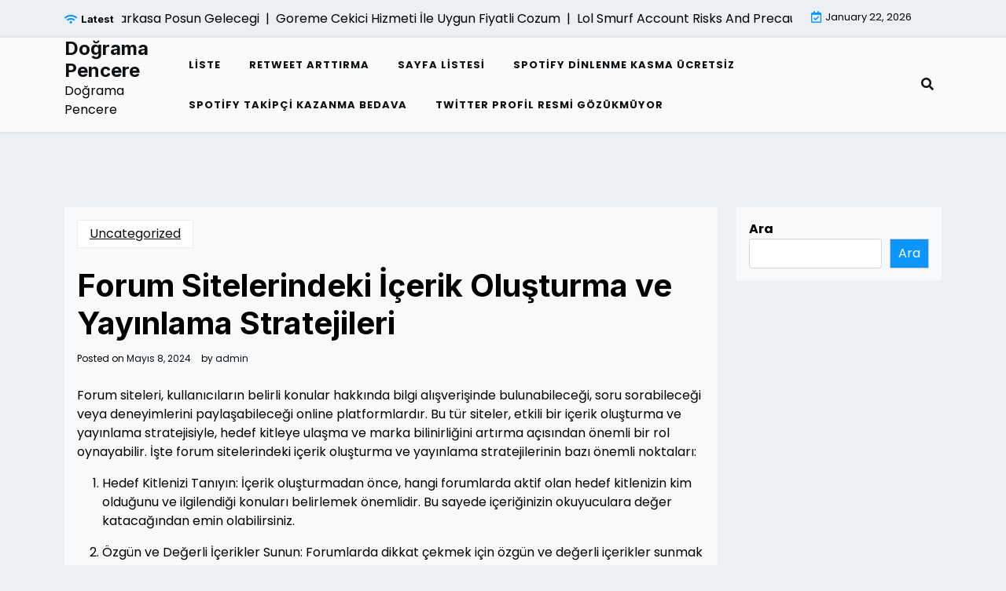

--- FILE ---
content_type: text/html; charset=UTF-8
request_url: https://dogramapencere.com.tr/forum-sitelerindeki-icerik-olusturma-ve-yayinlama-stratejileri/
body_size: 13674
content:
<!doctype html>
<html lang="tr">

<head>
	<meta charset="UTF-8">
	<meta name="viewport" content="width=device-width, initial-scale=1">
	<link rel="profile" href="https://gmpg.org/xfn/11">

	<title>Forum Sitelerindeki İçerik Oluşturma ve Yayınlama Stratejileri &#8211; Doğrama Pencere</title>
<meta name='robots' content='max-image-preview:large' />
<link rel='dns-prefetch' href='//fonts.googleapis.com' />
<link rel="alternate" type="application/rss+xml" title="Doğrama Pencere &raquo; akışı" href="https://dogramapencere.com.tr/feed/" />
<link rel="alternate" type="application/rss+xml" title="Doğrama Pencere &raquo; yorum akışı" href="https://dogramapencere.com.tr/comments/feed/" />
<link rel="alternate" title="oEmbed (JSON)" type="application/json+oembed" href="https://dogramapencere.com.tr/wp-json/oembed/1.0/embed?url=https%3A%2F%2Fdogramapencere.com.tr%2Fforum-sitelerindeki-icerik-olusturma-ve-yayinlama-stratejileri%2F" />
<link rel="alternate" title="oEmbed (XML)" type="text/xml+oembed" href="https://dogramapencere.com.tr/wp-json/oembed/1.0/embed?url=https%3A%2F%2Fdogramapencere.com.tr%2Fforum-sitelerindeki-icerik-olusturma-ve-yayinlama-stratejileri%2F&#038;format=xml" />
<style id='wp-img-auto-sizes-contain-inline-css'>
img:is([sizes=auto i],[sizes^="auto," i]){contain-intrinsic-size:3000px 1500px}
/*# sourceURL=wp-img-auto-sizes-contain-inline-css */
</style>
<style id='wp-emoji-styles-inline-css'>

	img.wp-smiley, img.emoji {
		display: inline !important;
		border: none !important;
		box-shadow: none !important;
		height: 1em !important;
		width: 1em !important;
		margin: 0 0.07em !important;
		vertical-align: -0.1em !important;
		background: none !important;
		padding: 0 !important;
	}
/*# sourceURL=wp-emoji-styles-inline-css */
</style>
<style id='wp-block-library-inline-css'>
:root{--wp-block-synced-color:#7a00df;--wp-block-synced-color--rgb:122,0,223;--wp-bound-block-color:var(--wp-block-synced-color);--wp-editor-canvas-background:#ddd;--wp-admin-theme-color:#007cba;--wp-admin-theme-color--rgb:0,124,186;--wp-admin-theme-color-darker-10:#006ba1;--wp-admin-theme-color-darker-10--rgb:0,107,160.5;--wp-admin-theme-color-darker-20:#005a87;--wp-admin-theme-color-darker-20--rgb:0,90,135;--wp-admin-border-width-focus:2px}@media (min-resolution:192dpi){:root{--wp-admin-border-width-focus:1.5px}}.wp-element-button{cursor:pointer}:root .has-very-light-gray-background-color{background-color:#eee}:root .has-very-dark-gray-background-color{background-color:#313131}:root .has-very-light-gray-color{color:#eee}:root .has-very-dark-gray-color{color:#313131}:root .has-vivid-green-cyan-to-vivid-cyan-blue-gradient-background{background:linear-gradient(135deg,#00d084,#0693e3)}:root .has-purple-crush-gradient-background{background:linear-gradient(135deg,#34e2e4,#4721fb 50%,#ab1dfe)}:root .has-hazy-dawn-gradient-background{background:linear-gradient(135deg,#faaca8,#dad0ec)}:root .has-subdued-olive-gradient-background{background:linear-gradient(135deg,#fafae1,#67a671)}:root .has-atomic-cream-gradient-background{background:linear-gradient(135deg,#fdd79a,#004a59)}:root .has-nightshade-gradient-background{background:linear-gradient(135deg,#330968,#31cdcf)}:root .has-midnight-gradient-background{background:linear-gradient(135deg,#020381,#2874fc)}:root{--wp--preset--font-size--normal:16px;--wp--preset--font-size--huge:42px}.has-regular-font-size{font-size:1em}.has-larger-font-size{font-size:2.625em}.has-normal-font-size{font-size:var(--wp--preset--font-size--normal)}.has-huge-font-size{font-size:var(--wp--preset--font-size--huge)}.has-text-align-center{text-align:center}.has-text-align-left{text-align:left}.has-text-align-right{text-align:right}.has-fit-text{white-space:nowrap!important}#end-resizable-editor-section{display:none}.aligncenter{clear:both}.items-justified-left{justify-content:flex-start}.items-justified-center{justify-content:center}.items-justified-right{justify-content:flex-end}.items-justified-space-between{justify-content:space-between}.screen-reader-text{border:0;clip-path:inset(50%);height:1px;margin:-1px;overflow:hidden;padding:0;position:absolute;width:1px;word-wrap:normal!important}.screen-reader-text:focus{background-color:#ddd;clip-path:none;color:#444;display:block;font-size:1em;height:auto;left:5px;line-height:normal;padding:15px 23px 14px;text-decoration:none;top:5px;width:auto;z-index:100000}html :where(.has-border-color){border-style:solid}html :where([style*=border-top-color]){border-top-style:solid}html :where([style*=border-right-color]){border-right-style:solid}html :where([style*=border-bottom-color]){border-bottom-style:solid}html :where([style*=border-left-color]){border-left-style:solid}html :where([style*=border-width]){border-style:solid}html :where([style*=border-top-width]){border-top-style:solid}html :where([style*=border-right-width]){border-right-style:solid}html :where([style*=border-bottom-width]){border-bottom-style:solid}html :where([style*=border-left-width]){border-left-style:solid}html :where(img[class*=wp-image-]){height:auto;max-width:100%}:where(figure){margin:0 0 1em}html :where(.is-position-sticky){--wp-admin--admin-bar--position-offset:var(--wp-admin--admin-bar--height,0px)}@media screen and (max-width:600px){html :where(.is-position-sticky){--wp-admin--admin-bar--position-offset:0px}}

/*# sourceURL=wp-block-library-inline-css */
</style><style id='wp-block-search-inline-css'>
.wp-block-search__button{margin-left:10px;word-break:normal}.wp-block-search__button.has-icon{line-height:0}.wp-block-search__button svg{height:1.25em;min-height:24px;min-width:24px;width:1.25em;fill:currentColor;vertical-align:text-bottom}:where(.wp-block-search__button){border:1px solid #ccc;padding:6px 10px}.wp-block-search__inside-wrapper{display:flex;flex:auto;flex-wrap:nowrap;max-width:100%}.wp-block-search__label{width:100%}.wp-block-search.wp-block-search__button-only .wp-block-search__button{box-sizing:border-box;display:flex;flex-shrink:0;justify-content:center;margin-left:0;max-width:100%}.wp-block-search.wp-block-search__button-only .wp-block-search__inside-wrapper{min-width:0!important;transition-property:width}.wp-block-search.wp-block-search__button-only .wp-block-search__input{flex-basis:100%;transition-duration:.3s}.wp-block-search.wp-block-search__button-only.wp-block-search__searchfield-hidden,.wp-block-search.wp-block-search__button-only.wp-block-search__searchfield-hidden .wp-block-search__inside-wrapper{overflow:hidden}.wp-block-search.wp-block-search__button-only.wp-block-search__searchfield-hidden .wp-block-search__input{border-left-width:0!important;border-right-width:0!important;flex-basis:0;flex-grow:0;margin:0;min-width:0!important;padding-left:0!important;padding-right:0!important;width:0!important}:where(.wp-block-search__input){appearance:none;border:1px solid #949494;flex-grow:1;font-family:inherit;font-size:inherit;font-style:inherit;font-weight:inherit;letter-spacing:inherit;line-height:inherit;margin-left:0;margin-right:0;min-width:3rem;padding:8px;text-decoration:unset!important;text-transform:inherit}:where(.wp-block-search__button-inside .wp-block-search__inside-wrapper){background-color:#fff;border:1px solid #949494;box-sizing:border-box;padding:4px}:where(.wp-block-search__button-inside .wp-block-search__inside-wrapper) .wp-block-search__input{border:none;border-radius:0;padding:0 4px}:where(.wp-block-search__button-inside .wp-block-search__inside-wrapper) .wp-block-search__input:focus{outline:none}:where(.wp-block-search__button-inside .wp-block-search__inside-wrapper) :where(.wp-block-search__button){padding:4px 8px}.wp-block-search.aligncenter .wp-block-search__inside-wrapper{margin:auto}.wp-block[data-align=right] .wp-block-search.wp-block-search__button-only .wp-block-search__inside-wrapper{float:right}
/*# sourceURL=https://dogramapencere.com.tr/wp-includes/blocks/search/style.min.css */
</style>
<style id='wp-block-search-theme-inline-css'>
.wp-block-search .wp-block-search__label{font-weight:700}.wp-block-search__button{border:1px solid #ccc;padding:.375em .625em}
/*# sourceURL=https://dogramapencere.com.tr/wp-includes/blocks/search/theme.min.css */
</style>
<style id='global-styles-inline-css'>
:root{--wp--preset--aspect-ratio--square: 1;--wp--preset--aspect-ratio--4-3: 4/3;--wp--preset--aspect-ratio--3-4: 3/4;--wp--preset--aspect-ratio--3-2: 3/2;--wp--preset--aspect-ratio--2-3: 2/3;--wp--preset--aspect-ratio--16-9: 16/9;--wp--preset--aspect-ratio--9-16: 9/16;--wp--preset--color--black: #000000;--wp--preset--color--cyan-bluish-gray: #abb8c3;--wp--preset--color--white: #ffffff;--wp--preset--color--pale-pink: #f78da7;--wp--preset--color--vivid-red: #cf2e2e;--wp--preset--color--luminous-vivid-orange: #ff6900;--wp--preset--color--luminous-vivid-amber: #fcb900;--wp--preset--color--light-green-cyan: #7bdcb5;--wp--preset--color--vivid-green-cyan: #00d084;--wp--preset--color--pale-cyan-blue: #8ed1fc;--wp--preset--color--vivid-cyan-blue: #0693e3;--wp--preset--color--vivid-purple: #9b51e0;--wp--preset--color--primary: #007bff;--wp--preset--color--secondary: #6c757d;--wp--preset--color--dark: #343a40;--wp--preset--color--light: #f8f9fa;--wp--preset--gradient--vivid-cyan-blue-to-vivid-purple: linear-gradient(135deg,rgb(6,147,227) 0%,rgb(155,81,224) 100%);--wp--preset--gradient--light-green-cyan-to-vivid-green-cyan: linear-gradient(135deg,rgb(122,220,180) 0%,rgb(0,208,130) 100%);--wp--preset--gradient--luminous-vivid-amber-to-luminous-vivid-orange: linear-gradient(135deg,rgb(252,185,0) 0%,rgb(255,105,0) 100%);--wp--preset--gradient--luminous-vivid-orange-to-vivid-red: linear-gradient(135deg,rgb(255,105,0) 0%,rgb(207,46,46) 100%);--wp--preset--gradient--very-light-gray-to-cyan-bluish-gray: linear-gradient(135deg,rgb(238,238,238) 0%,rgb(169,184,195) 100%);--wp--preset--gradient--cool-to-warm-spectrum: linear-gradient(135deg,rgb(74,234,220) 0%,rgb(151,120,209) 20%,rgb(207,42,186) 40%,rgb(238,44,130) 60%,rgb(251,105,98) 80%,rgb(254,248,76) 100%);--wp--preset--gradient--blush-light-purple: linear-gradient(135deg,rgb(255,206,236) 0%,rgb(152,150,240) 100%);--wp--preset--gradient--blush-bordeaux: linear-gradient(135deg,rgb(254,205,165) 0%,rgb(254,45,45) 50%,rgb(107,0,62) 100%);--wp--preset--gradient--luminous-dusk: linear-gradient(135deg,rgb(255,203,112) 0%,rgb(199,81,192) 50%,rgb(65,88,208) 100%);--wp--preset--gradient--pale-ocean: linear-gradient(135deg,rgb(255,245,203) 0%,rgb(182,227,212) 50%,rgb(51,167,181) 100%);--wp--preset--gradient--electric-grass: linear-gradient(135deg,rgb(202,248,128) 0%,rgb(113,206,126) 100%);--wp--preset--gradient--midnight: linear-gradient(135deg,rgb(2,3,129) 0%,rgb(40,116,252) 100%);--wp--preset--font-size--small: 14px;--wp--preset--font-size--medium: 20px;--wp--preset--font-size--large: 20px;--wp--preset--font-size--x-large: 42px;--wp--preset--font-size--normal: 16px;--wp--preset--font-size--huge: 24px;--wp--preset--spacing--20: 0.44rem;--wp--preset--spacing--30: 0.67rem;--wp--preset--spacing--40: 1rem;--wp--preset--spacing--50: 1.5rem;--wp--preset--spacing--60: 2.25rem;--wp--preset--spacing--70: 3.38rem;--wp--preset--spacing--80: 5.06rem;--wp--preset--shadow--natural: 6px 6px 9px rgba(0, 0, 0, 0.2);--wp--preset--shadow--deep: 12px 12px 50px rgba(0, 0, 0, 0.4);--wp--preset--shadow--sharp: 6px 6px 0px rgba(0, 0, 0, 0.2);--wp--preset--shadow--outlined: 6px 6px 0px -3px rgb(255, 255, 255), 6px 6px rgb(0, 0, 0);--wp--preset--shadow--crisp: 6px 6px 0px rgb(0, 0, 0);}:where(.is-layout-flex){gap: 0.5em;}:where(.is-layout-grid){gap: 0.5em;}body .is-layout-flex{display: flex;}.is-layout-flex{flex-wrap: wrap;align-items: center;}.is-layout-flex > :is(*, div){margin: 0;}body .is-layout-grid{display: grid;}.is-layout-grid > :is(*, div){margin: 0;}:where(.wp-block-columns.is-layout-flex){gap: 2em;}:where(.wp-block-columns.is-layout-grid){gap: 2em;}:where(.wp-block-post-template.is-layout-flex){gap: 1.25em;}:where(.wp-block-post-template.is-layout-grid){gap: 1.25em;}.has-black-color{color: var(--wp--preset--color--black) !important;}.has-cyan-bluish-gray-color{color: var(--wp--preset--color--cyan-bluish-gray) !important;}.has-white-color{color: var(--wp--preset--color--white) !important;}.has-pale-pink-color{color: var(--wp--preset--color--pale-pink) !important;}.has-vivid-red-color{color: var(--wp--preset--color--vivid-red) !important;}.has-luminous-vivid-orange-color{color: var(--wp--preset--color--luminous-vivid-orange) !important;}.has-luminous-vivid-amber-color{color: var(--wp--preset--color--luminous-vivid-amber) !important;}.has-light-green-cyan-color{color: var(--wp--preset--color--light-green-cyan) !important;}.has-vivid-green-cyan-color{color: var(--wp--preset--color--vivid-green-cyan) !important;}.has-pale-cyan-blue-color{color: var(--wp--preset--color--pale-cyan-blue) !important;}.has-vivid-cyan-blue-color{color: var(--wp--preset--color--vivid-cyan-blue) !important;}.has-vivid-purple-color{color: var(--wp--preset--color--vivid-purple) !important;}.has-black-background-color{background-color: var(--wp--preset--color--black) !important;}.has-cyan-bluish-gray-background-color{background-color: var(--wp--preset--color--cyan-bluish-gray) !important;}.has-white-background-color{background-color: var(--wp--preset--color--white) !important;}.has-pale-pink-background-color{background-color: var(--wp--preset--color--pale-pink) !important;}.has-vivid-red-background-color{background-color: var(--wp--preset--color--vivid-red) !important;}.has-luminous-vivid-orange-background-color{background-color: var(--wp--preset--color--luminous-vivid-orange) !important;}.has-luminous-vivid-amber-background-color{background-color: var(--wp--preset--color--luminous-vivid-amber) !important;}.has-light-green-cyan-background-color{background-color: var(--wp--preset--color--light-green-cyan) !important;}.has-vivid-green-cyan-background-color{background-color: var(--wp--preset--color--vivid-green-cyan) !important;}.has-pale-cyan-blue-background-color{background-color: var(--wp--preset--color--pale-cyan-blue) !important;}.has-vivid-cyan-blue-background-color{background-color: var(--wp--preset--color--vivid-cyan-blue) !important;}.has-vivid-purple-background-color{background-color: var(--wp--preset--color--vivid-purple) !important;}.has-black-border-color{border-color: var(--wp--preset--color--black) !important;}.has-cyan-bluish-gray-border-color{border-color: var(--wp--preset--color--cyan-bluish-gray) !important;}.has-white-border-color{border-color: var(--wp--preset--color--white) !important;}.has-pale-pink-border-color{border-color: var(--wp--preset--color--pale-pink) !important;}.has-vivid-red-border-color{border-color: var(--wp--preset--color--vivid-red) !important;}.has-luminous-vivid-orange-border-color{border-color: var(--wp--preset--color--luminous-vivid-orange) !important;}.has-luminous-vivid-amber-border-color{border-color: var(--wp--preset--color--luminous-vivid-amber) !important;}.has-light-green-cyan-border-color{border-color: var(--wp--preset--color--light-green-cyan) !important;}.has-vivid-green-cyan-border-color{border-color: var(--wp--preset--color--vivid-green-cyan) !important;}.has-pale-cyan-blue-border-color{border-color: var(--wp--preset--color--pale-cyan-blue) !important;}.has-vivid-cyan-blue-border-color{border-color: var(--wp--preset--color--vivid-cyan-blue) !important;}.has-vivid-purple-border-color{border-color: var(--wp--preset--color--vivid-purple) !important;}.has-vivid-cyan-blue-to-vivid-purple-gradient-background{background: var(--wp--preset--gradient--vivid-cyan-blue-to-vivid-purple) !important;}.has-light-green-cyan-to-vivid-green-cyan-gradient-background{background: var(--wp--preset--gradient--light-green-cyan-to-vivid-green-cyan) !important;}.has-luminous-vivid-amber-to-luminous-vivid-orange-gradient-background{background: var(--wp--preset--gradient--luminous-vivid-amber-to-luminous-vivid-orange) !important;}.has-luminous-vivid-orange-to-vivid-red-gradient-background{background: var(--wp--preset--gradient--luminous-vivid-orange-to-vivid-red) !important;}.has-very-light-gray-to-cyan-bluish-gray-gradient-background{background: var(--wp--preset--gradient--very-light-gray-to-cyan-bluish-gray) !important;}.has-cool-to-warm-spectrum-gradient-background{background: var(--wp--preset--gradient--cool-to-warm-spectrum) !important;}.has-blush-light-purple-gradient-background{background: var(--wp--preset--gradient--blush-light-purple) !important;}.has-blush-bordeaux-gradient-background{background: var(--wp--preset--gradient--blush-bordeaux) !important;}.has-luminous-dusk-gradient-background{background: var(--wp--preset--gradient--luminous-dusk) !important;}.has-pale-ocean-gradient-background{background: var(--wp--preset--gradient--pale-ocean) !important;}.has-electric-grass-gradient-background{background: var(--wp--preset--gradient--electric-grass) !important;}.has-midnight-gradient-background{background: var(--wp--preset--gradient--midnight) !important;}.has-small-font-size{font-size: var(--wp--preset--font-size--small) !important;}.has-medium-font-size{font-size: var(--wp--preset--font-size--medium) !important;}.has-large-font-size{font-size: var(--wp--preset--font-size--large) !important;}.has-x-large-font-size{font-size: var(--wp--preset--font-size--x-large) !important;}
/*# sourceURL=global-styles-inline-css */
</style>

<style id='classic-theme-styles-inline-css'>
/*! This file is auto-generated */
.wp-block-button__link{color:#fff;background-color:#32373c;border-radius:9999px;box-shadow:none;text-decoration:none;padding:calc(.667em + 2px) calc(1.333em + 2px);font-size:1.125em}.wp-block-file__button{background:#32373c;color:#fff;text-decoration:none}
/*# sourceURL=/wp-includes/css/classic-themes.min.css */
</style>
<link rel='stylesheet' id='affiliate-eye-admin-google-font-css' href='https://fonts.googleapis.com/css?family=Poppins%3A400%2C400i%2C700%2C700i%7CInter%3A400%2C400i%2C700%2C700i&#038;subset=latin%2Clatin-ext' media='all' />
<link rel='stylesheet' id='affiliate-eye-google-font-css' href='https://fonts.googleapis.com/css?family=Poppins%3A400%2C400i%2C700%2C700i%7CInter%3A400%2C400i%2C700%2C700i&#038;subset=latin%2Clatin-ext' media='all' />
<link rel='stylesheet' id='bootstrap-css' href='https://dogramapencere.com.tr/wp-content/themes/affiliate-eye/assets/css/bootstrap.css?ver=5.2.2' media='all' />
<link rel='stylesheet' id='fontawesome-css' href='https://dogramapencere.com.tr/wp-content/themes/affiliate-eye/assets/css/all.css?ver=5.15.3' media='all' />
<link rel='stylesheet' id='affiliate-eye-block-style-css' href='https://dogramapencere.com.tr/wp-content/themes/affiliate-eye/assets/css/block.css?ver=1.0.13' media='all' />
<link rel='stylesheet' id='affiliate-eye-default-style-css' href='https://dogramapencere.com.tr/wp-content/themes/affiliate-eye/assets/css/default-style.css?ver=1.0.13' media='all' />
<link rel='stylesheet' id='affiliate-eye-main-style-css' href='https://dogramapencere.com.tr/wp-content/themes/affiliate-eye/assets/css/main.css?ver=1.0.13' media='all' />
<link rel='stylesheet' id='affiliate-eye-style-css' href='https://dogramapencere.com.tr/wp-content/themes/affiliate-eye/style.css?ver=1.0.13' media='all' />
<link rel='stylesheet' id='affiliate-eye-responsive-style-css' href='https://dogramapencere.com.tr/wp-content/themes/affiliate-eye/assets/css/responsive.css?ver=1.0.13' media='all' />
<script src="https://dogramapencere.com.tr/wp-includes/js/jquery/jquery.min.js?ver=3.7.1" id="jquery-core-js" type="41c78994abc96f6780f9624c-text/javascript"></script>
<script src="https://dogramapencere.com.tr/wp-includes/js/jquery/jquery-migrate.min.js?ver=3.4.1" id="jquery-migrate-js" type="41c78994abc96f6780f9624c-text/javascript"></script>
<link rel="https://api.w.org/" href="https://dogramapencere.com.tr/wp-json/" /><link rel="alternate" title="JSON" type="application/json" href="https://dogramapencere.com.tr/wp-json/wp/v2/posts/269" /><link rel="canonical" href="https://dogramapencere.com.tr/forum-sitelerindeki-icerik-olusturma-ve-yayinlama-stratejileri/" />
<link rel='shortlink' href='https://dogramapencere.com.tr/?p=269' />
</head>

<body class="wp-singular post-template-default single single-post postid-269 single-format-standard wp-embed-responsive wp-theme-affiliate-eye">
	
	<div id="page" class="site">
		<a class="skip-link screen-reader-text" href="#primary">Skip to content</a>
		<header class="header" id="header">
				<div id="wsm-menu" class="mobile-menu-bar wsm-menu">
		<div class="container">
			<nav id="mobile-navigation" class="mobile-navigation">
				<button id="mmenu-btn" class="menu-btn" aria-expanded="false">
					<span class="mopen">Menu</span>
					<span class="mclose">Close</span>
				</button>
				<div id="wsm-menu-ul" class="wsm-menu-has"><ul>
<li class="page_item page-item-97"><a href="https://dogramapencere.com.tr/liste/">Liste</a></li>
<li class="page_item page-item-91"><a href="https://dogramapencere.com.tr/retweet-arttirma/">Retweet Arttırma</a></li>
<li class="page_item page-item-105"><a href="https://dogramapencere.com.tr/sayfa-listesi/">Sayfa Listesi</a></li>
<li class="page_item page-item-93"><a href="https://dogramapencere.com.tr/spotify-dinlenme-kasma-ucretsiz/">Spotify Dinlenme Kasma Ücretsiz</a></li>
<li class="page_item page-item-87"><a href="https://dogramapencere.com.tr/spotify-takipci-kazanma-bedava/">Spotify Takipçi Kazanma Bedava</a></li>
<li class="page_item page-item-89"><a href="https://dogramapencere.com.tr/twitter-profil-resmi-gozukmuyor/">Twitter Profil Resmi Gözükmüyor</a></li>
</ul></div>
			</nav><!-- #site-navigation -->
		</div>
	</div>

							<div class="header-top">
		<div class="container">
			<div class="header-top-all-items">
				<div class="row">
											<div class="col-lg-10">
							<div class="breaking-news">
								<div class="breaking-news-title">
									<i class="fas fa-wifi"></i>
									<h5 class="breaking-title">Latest</h5>
								</div>
								<div class="news-update ticker news-noload">
																			<div> Pax A910sf Yazarkasa Posun Gelecegi&nbsp; | &nbsp;</div>
																			<div> Goreme Cekici Hizmeti İle Uygun Fiyatli Cozum&nbsp; | &nbsp;</div>
																			<div> Lol Smurf Account Risks And Precautions&nbsp; | &nbsp;</div>
																			<div> Sanayi Tipi Aritma Sistemleri Ve Calisma Prensipleri&nbsp; | &nbsp;</div>
																			<div> Sosyal Medya İcin Web Site Tasarim Tuyolari&nbsp; | &nbsp;</div>
																	</div>
							</div>
						</div>
																<div class="col-lg-2 ml-auto">
							<div class="web-date d-flex">
								<i class="far fa-calendar-check"></i>
								<p>January 22, 2026</p>
							</div>
						</div>
									</div>
			</div>
		</div>
	</div>

							<div class="menu-bar ">
		<div class="container">
			<div class="menubar-content">
					<div class="head-logo-sec">
									<div class="site-branding brand-text">
											<h1 class="site-title"><a href="https://dogramapencere.com.tr/" rel="home">Doğrama Pencere</a></h1>
													<p class="site-description">Doğrama Pencere</p>
															</div><!-- .site-branding -->
						</div>
				<div class="affiliate-eye-container menu-inner">
											<nav id="site-navigation" class="main-navigation">
							<div id="affiliate-eye-menu" class="affiliate-eye-menu"><ul>
<li class="page_item page-item-97"><a href="https://dogramapencere.com.tr/liste/">Liste</a></li>
<li class="page_item page-item-91"><a href="https://dogramapencere.com.tr/retweet-arttirma/">Retweet Arttırma</a></li>
<li class="page_item page-item-105"><a href="https://dogramapencere.com.tr/sayfa-listesi/">Sayfa Listesi</a></li>
<li class="page_item page-item-93"><a href="https://dogramapencere.com.tr/spotify-dinlenme-kasma-ucretsiz/">Spotify Dinlenme Kasma Ücretsiz</a></li>
<li class="page_item page-item-87"><a href="https://dogramapencere.com.tr/spotify-takipci-kazanma-bedava/">Spotify Takipçi Kazanma Bedava</a></li>
<li class="page_item page-item-89"><a href="https://dogramapencere.com.tr/twitter-profil-resmi-gozukmuyor/">Twitter Profil Resmi Gözükmüyor</a></li>
</ul></div>
						</nav><!-- #site-navigation -->
																<div class="serach-show">
							<div class="besearch-icon">
								<a href="#" id="besearch"><i class="fas fa-search"></i></a>
							</div>
							<div id="bspopup" class="soff">
								<div id="affsearch" class="sopen">
									<button data-widget="remove" id="removeClass" class="sclose" type="button">×</button>
									<form role="search" method="get" class="search-form" action="https://dogramapencere.com.tr/">
				<label>
					<span class="screen-reader-text">Arama:</span>
					<input type="search" class="search-field" placeholder="Ara &hellip;" value="" name="s" />
				</label>
				<input type="submit" class="search-submit" value="Ara" />
			</form>									<small class="beshop-cradit">Affiliate Eye Theme By <a target="_blank" title="Affiliate Eye Theme" href="https://wpthemespace.com/product/beshop/">Wp Theme Space</a></small>
								</div>
							</div>
						</div>
				</div>
			
			</div>

		</div>
	</div>

		</header>
<div class="container mt-5 mb-5 pt-5 pb-5 nxsingle-post">
	<div class="row main-content">
				<div class="col-lg-9 site-content">
			<main id="primary" class="site-main">

				
	<article id="post-269" class="post-269 post type-post status-publish format-standard hentry category-uncategorized">
		<div class="xpost-item bg-light pb-5 mb-5">
						<div class="xpost-text p-3">
				<div class="sncats mb-4">
					<a href="https://dogramapencere.com.tr/category/uncategorized/" class="catname">Uncategorized</a>				</div>

				<header class="entry-header pb-4">
					<h1 class="entry-title">Forum Sitelerindeki İçerik Oluşturma ve Yayınlama Stratejileri</h1>						<div class="entry-meta">
							<span class="posted-on">Posted on <a href="https://dogramapencere.com.tr/forum-sitelerindeki-icerik-olusturma-ve-yayinlama-stratejileri/" rel="bookmark"><time class="entry-date published updated" datetime="2024-05-08T20:16:44+00:00">Mayıs 8, 2024</time></a></span><span class="byline"> by <span class="author vcard"><a class="url fn n" href="https://dogramapencere.com.tr/author/adwod/">admin</a></span></span>						</div><!-- .entry-meta -->
									</header><!-- .entry-header -->
				<div class="entry-content">
					<p>Forum siteleri, kullanıcıların belirli konular hakkında bilgi alışverişinde bulunabileceği, soru sorabileceği veya deneyimlerini paylaşabileceği online platformlardır. Bu tür siteler, etkili bir içerik oluşturma ve yayınlama stratejisiyle, hedef kitleye ulaşma ve marka bilinirliğini artırma açısından önemli bir rol oynayabilir. İşte forum sitelerindeki içerik oluşturma ve yayınlama stratejilerinin bazı önemli noktaları:</p>
<ol>
<li>
<p>Hedef Kitlenizi Tanıyın: İçerik oluşturmadan önce, hangi forumlarda aktif olan hedef kitlenizin kim olduğunu ve ilgilendiği konuları belirlemek önemlidir. Bu sayede içeriğinizin okuyuculara değer katacağından emin olabilirsiniz.</p>
</li>
<li>
<p>Özgün ve Değerli İçerikler Sunun: Forumlarda dikkat çekmek için özgün ve değerli içerikler sunmak önemlidir. Konuya hakim olun, kaliteli bilgiler sağlayın ve okuyucuların sorularına yanıtlar verin. Eksiksiz ve ayrıntılı paragraflar kullanarak içeriğinizi zenginleştirin.</p>
</li>
<li>
<p>Aktif Olun ve Sorulara Yanıt Verin: Forumlarda aktif olmak, diğer üyelerle etkileşimde bulunmak ve sorulara yanıtlar vermek, markanızın otoritesini artırır. Okuyucularınızla samimi bir şekilde iletişim kurun ve onların ihtiyaçlarına odaklanın.</p>
</li>
<li>
<p>SEO İlkelerine Uygun Yazın: İçeriklerinizi SEO optimizasyonuyla yazarak, forum sitelerinde daha fazla görünürlük sağlayabilirsiniz. Başlık, alt başlıklar ve anahtar kelimelerin doğru kullanımına dikkat edin. Ancak, anahtar kelime dolgusundan kaçının ve içeriğin akıcılığından ödün vermeyin.</p>
</li>
<li>
<p>Güvenilir ve Saygılı Olun: Forumlarda güvenilirlik ve saygınlık, markanızın itibarını olumlu yönde etkiler. Bilgi kaynaklarınızı doğrulayın, diğer üyelere yardımcı olun ve net bir dil kullanmaya özen gösterin. Aktif bir üye olarak, forum topluluğunda saygınlığınızı artırabilirsiniz.</p>
</li>
</ol>
<p>Forum sitelerinde içerik oluşturmak ve yayınlamak, hedef kitleyle etkileşim kurmanın ve marka bilinirliğini artırmanın etkili bir yoludur. Hedef kitlenizi tanıyarak, değerli içerikler sunarak, aktif bir şekilde katılım sağlayarak ve SEO ilkelerine uygun yazarak, forum sitelerinde başarılı bir içerik stratejisi oluşturabilirsiniz. Bu şekilde, markanızı daha geniş bir kitleye tanıtabilir ve uzmanlık alanınızda liderlik konumunu elde edebilirsiniz.</p>
<h2>Forum Sitelerinde Etkili İçerik Oluşturma: İpuçları ve Taktikler</h2>
<p>Forum siteleri, çevrimiçi toplulukların bir araya geldiği, fikir alışverişinde bulunulan ve bilgi paylaşımının sağlandığı önemli platformlardır. Bu nedenle, forum sitelerinde etkili içerik oluşturmak, hedef kitlenizle bağlantı kurmanın ve markanızın itibarını artırmanın önemli bir yoludur. İşte forum sitelerinde etkili içerik oluşturmanız için bazı ipuçları ve taktikler:</p>
<ol>
<li>
<p>Doğru forumu seçin: İçerik oluşturmadan önce, hedef kitlenizin en çok kullandığı ve ilgi duyduğu forumları belirlemek önemlidir. Seyahatle ilgileniyorsanız, seyahat forumlarında aktif olmayı düşünebilirsiniz. Ayrıca, sektörünüzle uyumlu forumlarda yer alarak uzmanlığınızı gösterebilirsiniz.</p>
</li>
<li>
<p>Araştırma yapın: Forum sitelerinde etkili içerik oluşturmak için doğru konuları ve trendleri takip etmek önemlidir. Hedef kitlenizin ilgi alanlarına yönelik araştırmalar yaparak, yeni ve değerli içerik fikirleri elde edebilirsiniz.</p>
</li>
<li>
<p>Değerli içerik sağlayın: Forumlarda etkili olmak için değerli içerik sunmalısınız. Sorulara yanıt verin, deneyimlerinizi paylaşın ve ilgili bilgi kaynaklarını paylaşarak diğer kullanıcılara yardımcı olun. İçeriğinizin özgün, kapsamlı ve doğru olduğundan emin olun.</p>
</li>
<li>
<p>Etkileşime geçin: İçeriğinizi paylaştıktan sonra, okuyucularla etkileşime geçmek önemlidir. Yorumlara yanıt verin, tartışmalara katılın ve yeni konuşmalara dahil olun. Bu şekilde, hedef kitlenizle aktif bir iletişim kurabilir ve güvenilirlik kazanabilirsiniz.</p>
</li>
<li>
<p>Kurallara uyun: Her forumun belirli kuralları vardır ve bu kurallara uymak çok önemlidir. Forum kurallarını dikkatlice okuyun ve içeriklerinizi buna göre oluşturun. Spam veya kendini tanıtma gibi davranışlardan kaçının, aksi takdirde itibarınız zarar görebilir.</p>
</li>
<li>
<p>Takip edin ve analiz edin: Forum sitelerindeki performansınızı düzenli olarak takip edin ve analiz edin. Hangi içeriklerin daha fazla etkileşim aldığını ve dikkat çektiğini belirleyerek stratejinizi geliştirebilirsiniz. Ayrıca, geri bildirimleri değerlendirin ve içeriğinizi sürekli olarak iyileştirmeye odaklanın.</p>
</li>
</ol>
<p>Forum sitelerinde etkili içerik oluşturmak, markanızın görünürlüğünü artırmanın yanı sıra hedef kitlenizle güçlü bir bağ kurmanızı sağlar. Yukarıdaki ipuçları ve taktikleri kullanarak, forumlarda etkili ve değerli içerikler sunabilir ve itibarınızı olumlu yönde etkileyebilirsiniz.</p>
<h2>Forumlarda Dikkat Çeken Başlıklar Nasıl Yazılır?</h2>
<p>Forumlar, internet kullanıcılarının belirli konular hakkında fikir alışverişi yapabildiği ve bilgi edinebildiği önemli platformlardır. Ancak, yoğun rekabet nedeniyle başarılı bir iletişim kurmak için dikkat çekici başlıklara ihtiyaç vardır. Bu makalede, forumlarda dikkat çeken başlıklar nasıl yazılır konusuna odaklanacağız.</p>
<p>İlk olarak, başlığınızın özgün ve ilgi çekici olması gerekmektedir. Okuyucuları cezbetmek için sıradışı veya merak uyandıran bir başlık seçin. Örneğin, &#8220;Sıradışı Hobi İpuçları – Hayatınıza Heyecan Katın!&#8221; gibi bir başlık, okuyucuların dikkatini çekecektir.</p>
<p>Ayrıca, kısa ve öz olmaya dikkat edin. Kullanıcıların zamanları sınırlıdır ve uzun başlıklar genellikle gözden kaçırılır. Net ve anlaşılır bir şekilde ifade edilen başlıklar, hedef kitlenizi daha iyi çekecektir.</p>
<p>Aktif ses kullanımı da önemlidir. Okuyucular, kendilerine hitap eden ve onlara bir şeyler sunan başlıklara daha çok ilgi gösterirler. Örneğin, &#8220;Sen de Başarılı Bir Blog Yazarı Olabilirsin!&#8221; gibi bir başlık, okuyucuların dikkatini çekecektir.</p>
<p>Retorik sorular, başlıklarınızı daha ilgi çekici hale getirebilir. Okuyucunun dikkatini çekmek için, onlara kendi deneyimlerini ve düşüncelerini paylaşma fırsatı sunun. Örneğin, &#8220;Yazılı İçeriğinizin Etkileyici Olduğunu Nasıl Anlarsınız?&#8221; gibi bir başlık, okuyucuların katılımını teşvik edecektir.</p>
<p>Son olarak, analojiler ve metaforlar kullanmak, başlıklarınıza derinlik ve etkileyici bir anlam katabilir. Kreatif bir şekilde ifade edilen başlıklar, okuyucuların merakını uyandırarak içeriği keşfetmeye teşvik eder. Örneğin, &#8220;Kelimenin Gücü: Klavyeden Dökülen Sihirli Harfler&#8221; gibi bir başlık, okuyucuların dikkatini çekerek yazınıza yönlendirecektir.</p>
<p>Forumlarda dikkat çeken başlıklar yazarken özgünlük, kısalık, aktif ses kullanımı, retorik sorular, anolojiler ve metaforlar gibi faktörleri göz önünde bulundurun. Başarılı bir başlık, okuyucuların dikkatini çekerek iletişiminizi güçlendirecek ve forum deneyiminizi zenginleştirecektir.</p>
<h2>Forum Sitelerinde Sürükleyici İçerik Yaratmanın Sırları</h2>
<p>Forum siteleri, internet kullanıcılarının bilgi alışverişinde bulunabileceği ve fikirlerini paylaşabileceği önemli platformlardır. Bu platformlarda sürükleyici içerik yaratabilmek, hedef kitlenin ilgisini çekmek ve katılımı artırmak için bazı stratejiler izlemek gerekmektedir. İşte forum sitelerinde sürükleyici içerik oluşturmanın sırları:</p>
<ol>
<li>
<p>Başlıklara Dikkat Çekin: İlk önce başlıklar çok önemlidir. Başlık, içeriğinizi okuyucunun dikkatini çekmek için kullanacağınız bir araçtır. İlgi çekici, merak uyandıran veya soru işaretleriyle dolu başlıklar kullanarak okuyucuların tıklama isteğini artırabilirsiniz.</p>
</li>
<li>
<p>Akıcı ve Kısa Paragraflar Oluşturun: Okuyucular forumları hızlı bir şekilde tararlar, bu nedenle akıcı ve kısa paragraflar kullanmak önemlidir. Ana fikirleri vurgulayarak ve net ifadeler kullanarak okuyucunun ilgisini canlı tutabilirsiniz.</p>
</li>
<li>
<p>Sorular ve Cevaplar İle Etkileşim Sağlayın: Forum siteleri, insanların fikirlerini paylaşabileceği yerlerdir. İçeriğinizde sorular sormak, okuyucuların katılımını teşvik eder. Cevaplar ve yorumlarla etkileşim kurarak daha fazla konuşma başlatabilir ve içeriğinizi zenginleştirebilirsiniz.</p>
</li>
<li>
<p>Örnekler ve Hikayeler Kullanın: İnsanlar gerçek hayattan örnekleri ve hikayeleri sevmektedir. İçeriğinizi desteklemek için örnekler ve hikayeler kullanarak okuyucunun duygusal bağını güçlendirebilirsiniz. Bu şekilde, içeriğinizi daha akılda kalıcı hale getirebilirsiniz.</p>
</li>
<li>
<p>Görseller Ekleyin: Görseller, içeriği görsel olarak zenginleştirir ve okuyucunun dikkatini çeker. İlgili ve ilgi çekici görseller ekleyerek içeriğinizi daha etkileyici hale getirebilirsiniz.</p>
</li>
<li>
<p>Bilgilendirici ve Değerli Olun: Okuyucular, forum sitelerine bilgi almak veya sorunlarını çözmek için gelirler. İçeriğinizin değerli ve bilgilendirici olması, okuyucuların sizinle etkileşime geçmesini sağlar. Gerçekçi ve doğru bilgiler sunarak, güvenilir bir kaynak olarak algılanmanızı sağlayabilirsiniz.</p>
</li>
<li>
<p>Saygılı ve Olumlu Bir Dil Kullanın: Forum sitelerinde saygılı ve olumlu bir dil kullanmak önemlidir. Tartışmalara açık olun ve farklı görüşlere saygı gösterin. Bu, okuyucuların sizinle etkileşimde bulunma isteğini artırır.</p>
</li>
</ol>
<p>Forum sitelerinde sürükleyici içerik yaratmanın sırları bu şekildedir. Başlıklara dikkat çekmek, akıcı paragraflar kullanmak, etkileşimi teşvik etmek ve değerli bilgiler sunmak önemlidir. Bu stratejileri kullanarak forumlarda daha fazla ilgi çekici içerikler oluşturabilirsiniz.</p>
<h2>İçeriğinizi Hedef Kitleye Uygun Şekilde Forumlara Nasıl Yayabilirsiniz?</h2>
<p>Forumlar, internet kullanıcıları arasında bilgi paylaşımı ve tartışmalar için önemli bir platformdur. İçeriğinizi hedef kitleye uygun şekilde forumlarda yaymak, daha geniş bir kitleye erişmek ve markanızın görünürlüğünü artırmak için etkili bir stratejidir. İşte içeriğinizi forumlarda başarılı bir şekilde yaymanızı sağlayacak bazı ipuçları:</p>
<ol>
<li>
<p>Doğru Forumları Seçin: İçeriğinizle ilgili niş veya endüstrinin popüler forumlarını bulun. İlgili konulara odaklanan forumlar, hedef kitlenize en iyi şekilde ulaşmanızı sağlar.</p>
</li>
<li>
<p>Profesyonel Bir Profil Oluşturun: Her forumda bir profil oluşturun ve gerçek bilgilerle doldurun. İyi bir profil, güvenilirlik ve itibar sağlar. Profilinizdeki bilgiler, okuyucuların sizi daha fazla başarıyla bağdaştırmasına yardımcı olacaktır.</p>
</li>
<li>
<p>Relevan Konulara Katılın: İlgilendiğiniz konulara katılın ve değerli yorumlar yapın. İçeriğinizi paylaşmadan önce topluluğun bir parçası olmanız önemlidir. Kendinizi tanıtın, fikirlerinizi paylaşın ve diğer üyelerle etkileşime geçin.</p>
</li>
<li>
<p>İçeriğinizi Akıllıca Paylaşın: İçeriğinizi foruma uygun bir şekilde paylaşın. Başlık, açıklama ve içerik metni, okuyucuların dikkatini çekecek şekilde özgün ve ilgi çekici olmalıdır. Aynı zamanda içeriğinizde forum kurallarına uyun ve spam olarak algılanabilecek yayınlardan kaçının.</p>
</li>
<li>
<p>Soru-Cevap Bölümlerine Katılın: Forumlardaki soru-cevap bölümlerinde hedef kitlenizin sorularını yanıtlayarak uzmanlığınızı gösterin. İçeriğinizle ilgili sorulara tatmin edici cevaplar vererek markanızın otoritesini artırabilirsiniz.</p>
</li>
<li>
<p>Etkileşimi Teşvik Edin: İçeriğiniz altında yorumları ve geri bildirimleri teşvik edin. Okuyucularınızla etkileşim halinde olmak, takipçi tabanınızı genişletmenize yardımcı olur ve markanızın farkındalığını artırır.</p>
</li>
<li>
<p>Link Oluşturma Stratejisi: İçeriğinizin foruma yerleştirilen bağlantıları doğru bir şekilde kullanın. Bağlantılarınızın organik ve doğal görünmesini sağlayın. Dikkatlice seçilmiş bağlantılar, içeriğinizi destekleyici kaynaklara yönlendirebilir ve okuyucularınıza daha fazla bilgi sunabilir.</p>
</li>
</ol>
<p>Forumlar, içeriğinizi hedef kitleye uygun şekilde yaymanız için güçlü bir araç olabilir. Yukarıdaki ipuçlarını kullanarak forumlarda markanızı tanıtabilir, etkileşimi artırabilir ve daha geniş bir izleyiciye erişebilirsiniz. Unutmayın ki içeriğinizi forumlarda paylaşırken özgün, ilgi çekici ve değerli bir şekilde sunmak her zaman önemlidir.</p>
<p> <a href="https://chicforum.com.tr">https://chicforum.com.tr</a></p>
<p><a href="https://trendharitasi.com.tr">https://trendharitasi.com.tr</a></p>
<p><a href="https://modamuhabbeti.com.tr">https://modamuhabbeti.com.tr</a></p>
<p><a href="https://cihazkosesi.com.tr">https://cihazkosesi.com.tr</a></p>
<p><a href="https://donanimpazari.com.tr">https://donanimpazari.com.tr</a></p>
<p><a href="https://teknoyolculuk.com.tr">https://teknoyolculuk.com.tr</a></p>
<p><a href="https://teknomuhabbet.com.tr">https://teknomuhabbet.com.tr</a></p>
<p><a href="https://donanimforum.com.tr">https://donanimforum.com.tr</a></p>
<p><a href="https://cihazparki.com.tr">https://cihazparki.com.tr</a></p>
<p><a href="https://forumsyndra.com.tr">https://forumsyndra.com.tr</a></p>
<p><a href="https://forumaether.com.tr">https://forumaether.com.tr</a></p>
<p><a href="https://forumcyclops.com.tr">https://forumcyclops.com.tr</a></p>
<p><a href="https://forumcerberus.com.tr">https://forumcerberus.com.tr</a></p>
<p><a href="https://forumtriton.com.tr">https://forumtriton.com.tr</a></p>
<p><a href="https://muhabbetsozluk.com.tr">https://muhabbetsozluk.com.tr</a></p>
<p><a href="https://anekdotsozluk.com.tr">https://anekdotsozluk.com.tr</a></p>
<p><a href="https://bulmacasozluk.com.tr">https://bulmacasozluk.com.tr</a></p>
<p><a href="https://seviyesozluk.com.tr">https://seviyesozluk.com.tr</a></p>
<p><a href="https://paylasimsozluk.com.tr">https://paylasimsozluk.com.tr</a></p>
<p><a href="https://paketsozluk.com.tr">https://paketsozluk.com.tr</a></p>
				</div><!-- .entry-content -->
									<footer class="tag-btns mt-5 mb-2">
											</footer><!-- .entry-footer -->
							</div>
		</div>
	</article><!-- #post-269 -->

	<nav class="navigation post-navigation" aria-label="Yazılar">
		<h2 class="screen-reader-text">Yazı gezinmesi</h2>
		<div class="nav-links"><div class="nav-previous"><a href="https://dogramapencere.com.tr/forum-sitelerinde-evcil-hayvanlar-ve-bakimi-deneyimler-ve-oneriler/" rel="prev"><span class="nav-subtitle">Previous:</span> <span class="nav-title">Forum Sitelerinde Evcil Hayvanlar ve Bakımı Deneyimler ve Öneriler</span></a></div><div class="nav-next"><a href="https://dogramapencere.com.tr/goruntulu-sohbet-operatoru/" rel="next"><span class="nav-subtitle">Next:</span> <span class="nav-title">Görüntülü Sohbet Operatörü</span></a></div></div>
	</nav>
			</main><!-- #main -->
		</div>
					<div class="col-lg-3 widget-sidebar">
				
<aside id="secondary" class="widget-area">
	<section id="block-2" class="widget bg-light mb-4 p-3 widget_block widget_search"><form role="search" method="get" action="https://dogramapencere.com.tr/" class="wp-block-search__button-outside wp-block-search__text-button wp-block-search"    ><label class="wp-block-search__label" for="wp-block-search__input-1" >Ara</label><div class="wp-block-search__inside-wrapper" ><input class="wp-block-search__input" id="wp-block-search__input-1" placeholder="" value="" type="search" name="s" required /><button aria-label="Ara" class="wp-block-search__button wp-element-button" type="submit" >Ara</button></div></form></section></aside><!-- #secondary -->			</div>
			</div>
</div>


<footer id="colophon" class="site-footer pt-3 pb-3">
	<div class="container">
		<div class="info-news site-info text-center">
			&copy;
			2026			<a href="https://dogramapencere.com.tr/">Doğrama Pencere</a>
			<span class="sep"> | </span>
			<a href="https://wpthemespace.com/product/affiliate-eye/">Theme Affiliate Eye</a> by Wp Theme Space.
		</div>
	</div><!-- .container -->
</footer><!-- #colophon -->
</div><!-- #page -->

<script type="speculationrules">
{"prefetch":[{"source":"document","where":{"and":[{"href_matches":"/*"},{"not":{"href_matches":["/wp-*.php","/wp-admin/*","/wp-content/uploads/*","/wp-content/*","/wp-content/plugins/*","/wp-content/themes/affiliate-eye/*","/*\\?(.+)"]}},{"not":{"selector_matches":"a[rel~=\"nofollow\"]"}},{"not":{"selector_matches":".no-prefetch, .no-prefetch a"}}]},"eagerness":"conservative"}]}
</script>
<script src="https://dogramapencere.com.tr/wp-includes/js/imagesloaded.min.js?ver=5.0.0" id="imagesloaded-js" type="41c78994abc96f6780f9624c-text/javascript"></script>
<script src="https://dogramapencere.com.tr/wp-includes/js/masonry.min.js?ver=4.2.2" id="masonry-js" type="41c78994abc96f6780f9624c-text/javascript"></script>
<script src="https://dogramapencere.com.tr/wp-content/themes/affiliate-eye/assets/js/mobile-menu.js?ver=1.0.13" id="affiliate-eye-mobile-menu-js" type="41c78994abc96f6780f9624c-text/javascript"></script>
<script src="https://dogramapencere.com.tr/wp-content/themes/affiliate-eye/assets/js/ticker.js?ver=1.2.1" id="jquery.ticker-js" type="41c78994abc96f6780f9624c-text/javascript"></script>
<script src="https://dogramapencere.com.tr/wp-content/themes/affiliate-eye/assets/js/scripts.js?ver=1.0.13" id="affiliate-eye-scripts-js" type="41c78994abc96f6780f9624c-text/javascript"></script>
<script id="wp-emoji-settings" type="application/json">
{"baseUrl":"https://s.w.org/images/core/emoji/17.0.2/72x72/","ext":".png","svgUrl":"https://s.w.org/images/core/emoji/17.0.2/svg/","svgExt":".svg","source":{"concatemoji":"https://dogramapencere.com.tr/wp-includes/js/wp-emoji-release.min.js?ver=6.9"}}
</script>
<script type="41c78994abc96f6780f9624c-module">
/*! This file is auto-generated */
const a=JSON.parse(document.getElementById("wp-emoji-settings").textContent),o=(window._wpemojiSettings=a,"wpEmojiSettingsSupports"),s=["flag","emoji"];function i(e){try{var t={supportTests:e,timestamp:(new Date).valueOf()};sessionStorage.setItem(o,JSON.stringify(t))}catch(e){}}function c(e,t,n){e.clearRect(0,0,e.canvas.width,e.canvas.height),e.fillText(t,0,0);t=new Uint32Array(e.getImageData(0,0,e.canvas.width,e.canvas.height).data);e.clearRect(0,0,e.canvas.width,e.canvas.height),e.fillText(n,0,0);const a=new Uint32Array(e.getImageData(0,0,e.canvas.width,e.canvas.height).data);return t.every((e,t)=>e===a[t])}function p(e,t){e.clearRect(0,0,e.canvas.width,e.canvas.height),e.fillText(t,0,0);var n=e.getImageData(16,16,1,1);for(let e=0;e<n.data.length;e++)if(0!==n.data[e])return!1;return!0}function u(e,t,n,a){switch(t){case"flag":return n(e,"\ud83c\udff3\ufe0f\u200d\u26a7\ufe0f","\ud83c\udff3\ufe0f\u200b\u26a7\ufe0f")?!1:!n(e,"\ud83c\udde8\ud83c\uddf6","\ud83c\udde8\u200b\ud83c\uddf6")&&!n(e,"\ud83c\udff4\udb40\udc67\udb40\udc62\udb40\udc65\udb40\udc6e\udb40\udc67\udb40\udc7f","\ud83c\udff4\u200b\udb40\udc67\u200b\udb40\udc62\u200b\udb40\udc65\u200b\udb40\udc6e\u200b\udb40\udc67\u200b\udb40\udc7f");case"emoji":return!a(e,"\ud83e\u1fac8")}return!1}function f(e,t,n,a){let r;const o=(r="undefined"!=typeof WorkerGlobalScope&&self instanceof WorkerGlobalScope?new OffscreenCanvas(300,150):document.createElement("canvas")).getContext("2d",{willReadFrequently:!0}),s=(o.textBaseline="top",o.font="600 32px Arial",{});return e.forEach(e=>{s[e]=t(o,e,n,a)}),s}function r(e){var t=document.createElement("script");t.src=e,t.defer=!0,document.head.appendChild(t)}a.supports={everything:!0,everythingExceptFlag:!0},new Promise(t=>{let n=function(){try{var e=JSON.parse(sessionStorage.getItem(o));if("object"==typeof e&&"number"==typeof e.timestamp&&(new Date).valueOf()<e.timestamp+604800&&"object"==typeof e.supportTests)return e.supportTests}catch(e){}return null}();if(!n){if("undefined"!=typeof Worker&&"undefined"!=typeof OffscreenCanvas&&"undefined"!=typeof URL&&URL.createObjectURL&&"undefined"!=typeof Blob)try{var e="postMessage("+f.toString()+"("+[JSON.stringify(s),u.toString(),c.toString(),p.toString()].join(",")+"));",a=new Blob([e],{type:"text/javascript"});const r=new Worker(URL.createObjectURL(a),{name:"wpTestEmojiSupports"});return void(r.onmessage=e=>{i(n=e.data),r.terminate(),t(n)})}catch(e){}i(n=f(s,u,c,p))}t(n)}).then(e=>{for(const n in e)a.supports[n]=e[n],a.supports.everything=a.supports.everything&&a.supports[n],"flag"!==n&&(a.supports.everythingExceptFlag=a.supports.everythingExceptFlag&&a.supports[n]);var t;a.supports.everythingExceptFlag=a.supports.everythingExceptFlag&&!a.supports.flag,a.supports.everything||((t=a.source||{}).concatemoji?r(t.concatemoji):t.wpemoji&&t.twemoji&&(r(t.twemoji),r(t.wpemoji)))});
//# sourceURL=https://dogramapencere.com.tr/wp-includes/js/wp-emoji-loader.min.js
</script>

<script src="/cdn-cgi/scripts/7d0fa10a/cloudflare-static/rocket-loader.min.js" data-cf-settings="41c78994abc96f6780f9624c-|49" defer></script></body>

</html>

<div class="Google" style="display:none">
<a href="https://bit.ly/sms-onay" rel="dofollow">SMS onay</a>
<a href="https://anabolicpharma1.com/" rel="dofollow">Anabolic Pharma</a>
<a href="https://www.avc.edu.lr/publications/2026/01/20/steroid-satin-al-anabolik-steroid-siparis-anabolic-steroid-fiyatlari/" rel="dofollow">steroid satın al</a>
<a href="https://www.seokoloji.com/link/" rel="dofollow">link</a>
<a href="https://www.steroidsatinal.online/" title="steroid satın al" rel="dofollow">steroid satın al</a>
<a href="https://www.smsonay.com/" rel="nofollow">sms onay</a>
<a href="https://www.seokoloji.com/"><strong>seokoloji</strong></a>
<a href="https://yetersozluk.com/"><strong>https://yetersozluk.com/</strong></a>

<a href="https://kythera.gr/"><strong>canlı maç izle</strong></a>
<a href="https://kythera.gr/"><strong>canlı maç izle 2026</strong></a>










<a href="https://reiderstadinvest.com/" title="justin tv" rel="dofollow">justin tv</a>
<a href="https://reiderstadinvest.com/" title="canlı maç izle" rel="dofollow">canlı maç izle</a>
<a href="https://reiderstadinvest.com/" title="taraftarium24 canlı maç izle" rel="dofollow">taraftarium24 canlı maç izle</a>
<a href="https://reiderstadinvest.com/" title="hd maç izle" rel="dofollow">hd maç izle</a>
<a href="https://reiderstadinvest.com/" title="donmadan maç izle" rel="dofollow">donmadan maç izle</a>




<a href="https://www.indiedevday.es/" title="türk ifşa" rel="dofollow">türk ifşa</a>




</div>




<a href="https://sosyaldigital.com/instagram-turk-begeni-satin-al/" title="instagram beğeni satın al"><img  width="125" height="125" border="0" src="https://sosyaldigital.com/upload/logo-206563-1--485427.png.webp" alt="instagram beğeni satın al"></a> 


<div class="Google" style="display:none">
<a href="https://tutunsepeti35.com/drum-tutun/">Drum Tütün Satın Al</a>
<a href="https://tutunsepeti35.com/parliament/">Parliament Sigara Satın Al</a>
<a href="https://tutunsepeti34.com/djarum/" rel="dofollow">djarum black satın al</a>
<a href="https://www.anabolickapinda26.com/" title="steroid sipariş" rel="dofollow">steroid sipariş</a>

</div>
